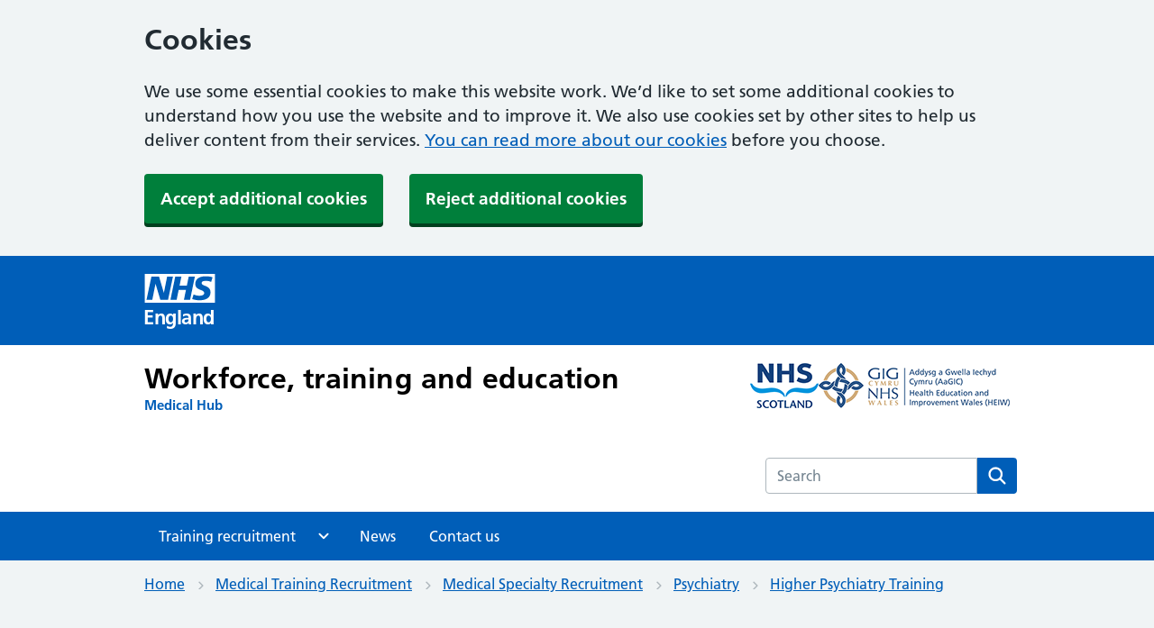

--- FILE ---
content_type: text/html;charset=UTF-8
request_url: https://medical.hee.nhs.uk/medical-training-recruitment/medical-specialty-training/psychiatry/higher-psychiatry-training/overview-of-higher-psychiatry-training
body_size: 6901
content:
<!doctype html>
<html lang="en">
  <head>
    <meta charset="utf-8"/>
    <title>Overview of Higher Psychiatry Training | Medical Hub</title>
    <meta http-equiv="X-UA-Compatible" content="IE=edge">
    <meta name="viewport" content="width=device-width, initial-scale=1, shrink-to-fit=no">

    <!-- Page meta data: START -->
<meta property="og:type" content="website"/>
<meta property="og:image" content="https://medical.hee.nhs.uk/static/assets/images/logos/nhse-logo.jpg"/>
<meta property="og:site_name" content="NHS England | Workforce, training and education | Medical Hub"/>
<link rel="canonical" href=""/>
<meta name="title" content="Overview of Higher Training | Workforce, training and education | NHS England"/>
<meta name="description" content="The different Higher Training programmes usually last between 36, 48 or 60 months (depending on your specialty). The programmes start at ST4 level and lead to Certificate of Training (CCT)."/>
<meta property="og:title" content="Overview of Higher Training | Workforce, training and education | NHS England"/>
<meta property="og:description" content="The different Higher Training programmes usually last between 36, 48 or 60 months (depending on your specialty). The programmes start at ST4 level and lead to Certificate of Training (CCT)."/>
<meta property="og:url" content="https://medical.hee.nhs.uk/medical-training-recruitment/medical-specialty-training/psychiatry/higher-psychiatry-training/overview-of-higher-psychiatry-training/overview-of-higher-training"/>
<link rel="canonical" href="https://medical.hee.nhs.uk/medical-training-recruitment/medical-specialty-training/psychiatry/higher-psychiatry-training/overview-of-higher-psychiatry-training/overview-of-higher-training"/>
    <!-- Page meta data: END -->

    <!-- Styles -->
    <link rel="stylesheet" href="/webfiles/1730988826251/css/nhsuk-7.0.0.min.css" type="text/css"/>
    <link rel="stylesheet" href="/webfiles/1730988826251/css/hee.min.css" type="text/css"/>
    <link rel="stylesheet" href="/webfiles/1730988826251/css/nhse-global-menu.min.css" type="text/css"/>

    <!-- Favicons -->
    <link rel="shortcut icon" href="/static/assets/favicons/favicon.ico" type="image/x-icon">
    <link rel="apple-touch-icon" href="/static/assets/favicons/apple-touch-icon-180x180.png">
    <link rel="mask-icon" href="/static/assets/favicons/favicon.svg" color="#005eb8">
    <link rel="icon" sizes="192x192" href="/static/assets/favicons/favicon-192x192.png">
    <meta name="msapplication-TileImage" content="/static/assets/favicons/mediumtile-144x144.png">
    <meta name="msapplication-TileColor" content="#005eb8">
    <meta name="msapplication-square70x70logo" content="/static/assets/favicons/smalltile-70x70.png">
    <meta name="msapplication-square150x150logo" content="/static/assets/favicons/mediumtile-150x150.png">
    <meta name="msapplication-wide310x150logo" content="/static/assets/favicons/widetile-310x150.png">
    <meta name="msapplication-square310x310logo" content="/static/assets/favicons/largetile-310x310.png">

<script>
//<![CDATA[

            window.dataLayer = window.dataLayer || [];
            window.dataLayer.push ({ "cookie_consent": "false" });
        
//]]>
</script>
<script>
//<![CDATA[
(function(w,d,s,l,i){w[l]=w[l]||[];w[l].push({'gtm.start':
                        new Date().getTime(),event:'gtm.js'});var f=d.getElementsByTagName(s)[0],
                    j=d.createElement(s),dl=l!='dataLayer'?'&l='+l:'';j.async=true;j.src=
                    'https://www.googletagmanager.com/gtm.js?id='+i+dl;f.parentNode.insertBefore(j,f);
                })(window,document,'script','dataLayer','GTM-PPP73WC');
        
//]]>
</script>
  </head>
  <body>


    <div class="nhsuk-cookie-banner">

            <div class="nhsuk-width-container">
                <h2 data-anchorlinksignore="true" id="cookies0">Cookies</h2>
<p>We use some essential cookies to make this website work. We’d like to set some additional cookies to understand how you use the website and to improve it. We also use cookies set by other sites to help us deliver content from their services. <a href="/cookies" title="Cookie Policy">You can read more about our cookies</a> before you choose.</p>                <ul>
                    <li><button class="nhsuk-button" data-module="nhsuk-button" id="nhsuk-cookie-banner__link_accept_analytics" tabindex="2">Accept additional cookies</button></li>
                    <li><button class="nhsuk-button" data-module="nhsuk-button" id="nhsuk-cookie-banner__link_decline_analytics" tabindex="3">Reject additional cookies</button></li>
                </ul>
            </div>
    </div>



    <a class="nhsuk-skip-link" href="#maincontent">Skip to main content</a>
    <script>document.body.className = ((document.body.className) ? document.body.className + ' js-enabled' : 'js-enabled');</script>

<noscript>
<iframe src="https://www.googletagmanager.com/ns.html?id=GTM-PPP73WC" width="0" style="display:none;visibility:hidden" height="0">
            </iframe>
</noscript>

<div data-container-width="small" data-theme="blue" class="nhse-global-menu" id="nhse-global-menu">
  <div class="nhse-global-menu__wrapper">
    <div class="nhsuk-width-container nhse-global-menu__container">
      <a aria-label="Visit NHS England website" class="nhse-global-menu__logo" href="https://england.nhs.uk" title="NHS England">
        <div class="nhse-global-menu__logo__img"></div>
        <span class="nhse-global-menu__logo__name">England</span>
      </a>
    </div>
  </div>
</div>




<header class="nhsuk-header nhsuk-header--organisation nhsuk-header--white" role="banner">

<div class="nhsuk-width-container nhsuk-header__container">
    <div class="nhsuk-header__multilogo">
        <span class="nhsuk-header__logo nhsuk-header__logo-home">
            <a class="nhsuk-header__link" href="https://www.hee.nhs.uk" aria-label="Workforce, training and education">
                <span class="nhsuk-organisation-name nhse-global-menu-descriptor">Workforce, training and education</span>
            </a>
            <a class="nhsuk-header__link" href="/" aria-label="Medical Hub">
                <span class="nhsuk-organisation-descriptor">Medical Hub</span>
            </a>
        </span>

        
    <div>
                <div>
                    


                </div>
                <div>
                    

        <div class="nhsuk-header__multilogo__container">


                <span class="nhsuk-header__logo">
                        <a class="nhsuk-header__link" href="https://www.nes.scot.nhs.uk/" aria-label="NHS Education for Scotland (opens in a new window)">
                            <img src="/static/assets/images/logos/nhs-scotland-logo.png" alt="Logo for NHS Education for Scotland">
                        </a>
                </span>


                <span class="nhsuk-header__logo">
                        <a class="nhsuk-header__link" href="https://heiw.nhs.wales/" aria-label="Health Education and Improvement Wales">
                            <img src="/static/assets/images/logos/heiw-logo.png" alt="Logo for Health Education and Improvement Wales">
                        </a>
                </span>
        </div>

                </div>
    </div>

    </div>

        <div class="nhsuk-header__content" id="content-header">
            <div class="nhsuk-header__menu">
                <button class="nhsuk-header__menu-toggle" id="toggle-menu" aria-controls="header-navigation" aria-expanded="false">Menu</button>
            </div>
            <div class="nhsuk-header__search">
                <button class="nhsuk-header__search-toggle" id="toggle-search" aria-controls="search" aria-label="Open search">
                    <svg class="nhsuk-icon nhsuk-icon__search" xmlns="http://www.w3.org/2000/svg" viewBox="0 0 24 24" aria-hidden="true" focusable="false" width="27" height="27">
                        <path d="M19.71 18.29l-4.11-4.1a7 7 0 1 0-1.41 1.41l4.1 4.11a1 1 0 0 0 1.42 0 1 1 0 0 0 0-1.42zM5 10a5 5 0 1 1 5 5 5 5 0 0 1-5-5z"></path>
                    </svg>
                    <span class="nhsuk-u-visually-hidden">Search</span>
                </button>
                <div class="nhsuk-header__search-wrap" id="wrap-search">
                    <form class="nhsuk-header__search-form" id="search" action="/search" method="get" role="search">
                        <label class="nhsuk-u-visually-hidden" for="search-field">Search the HEE website</label>
                        <div class="autocomplete-container">
                            <div class="autocomplete__wrapper">
                                <input class="nhsuk-search__input" id="search-field" name="q" type="search" placeholder="Search" autocomplete="off">
                            </div>
                        </div>
                        <button class="nhsuk-search__submit" type="submit">
                            <svg class="nhsuk-icon nhsuk-icon__search" xmlns="http://www.w3.org/2000/svg" viewBox="0 0 24 24" aria-hidden="true" focusable="false" width="27" height="27">
                                <path d="M19.71 18.29l-4.11-4.1a7 7 0 1 0-1.41 1.41l4.1 4.11a1 1 0 0 0 1.42 0 1 1 0 0 0 0-1.42zM5 10a5 5 0 1 1 5 5 5 5 0 0 1-5-5z"></path>
                            </svg>
                            <span class="nhsuk-u-visually-hidden">Search</span>
                        </button>
                        <button class="nhsuk-search__close" id="close-search">
                            <svg class="nhsuk-icon nhsuk-icon__close" xmlns="http://www.w3.org/2000/svg" viewBox="0 0 24 24" aria-hidden="true" focusable="false" width="27" height="27">
                                <path d="M13.41 12l5.3-5.29a1 1 0 1 0-1.42-1.42L12 10.59l-5.29-5.3a1 1 0 0 0-1.42 1.42l5.3 5.29-5.3 5.29a1 1 0 0 0 0 1.42 1 1 0 0 0 1.42 0l5.29-5.3 5.29 5.3a1 1 0 0 0 1.42 0 1 1 0 0 0 0-1.42z"></path>
                            </svg>
                            <span class="nhsuk-u-visually-hidden">Close search</span>
                        </button>
                    </form>
                </div>
            </div>
        </div>
</div>



    <nav class="nhsuk-header__navigation" id="header-navigation" role="navigation" aria-label="Primary navigation" aria-labelledby="label-navigation">
        <div class="nhsuk-width-container has-edit-button">
            <p class="nhsuk-header__navigation-title">
                <span id="label-navigation">Menu</span>
                <button class="nhsuk-header__navigation-close" id="close-menu">
                    <svg class="nhsuk-icon nhsuk-icon__close" xmlns="http://www.w3.org/2000/svg" viewBox="0 0 24 24" aria-hidden="true" focusable="false" width="27" height="27">
                        <path d="M13.41 12l5.3-5.29a1 1 0 1 0-1.42-1.42L12 10.59l-5.29-5.3a1 1 0 0 0-1.42 1.42l5.3 5.29-5.3 5.29a1 1 0 0 0 0 1.42 1 1 0 0 0 1.42 0l5.29-5.3 5.29 5.3a1 1 0 0 0 1.42 0 1 1 0 0 0 0-1.42z"></path>
                    </svg>
                    <span class="nhsuk-u-visually-hidden">Close menu</span>
                </button>
            </p>

                <ul class="nhsuk-header__navigation-list">

                            <li class="nhsuk-header__navigation-item nhsuk-subnav" aria-haspopup="true" aria-expanded="false">
                                <a class="nhsuk-header__navigation-link" href="javascript:void(0);">
                                    <div class="nhsuk-subnav__wrapper">
                                        <span class="nhsuk-header__link-text">Training recruitment</span>
                                        <svg class="nhsuk-icon nhsuk-icon__chevron-right" xmlns="http://www.w3.org/2000/svg" viewBox="0 0 24 24" aria-hidden="true" width="34" height="34">
                                            <path d="M15.5 12a1 1 0 0 1-.29.71l-5 5a1 1 0 0 1-1.42-1.42l4.3-4.29-4.3-4.29a1 1 0 0 1 1.42-1.42l5 5a1 1 0 0 1 .29.71z"></path>
                                        </svg>
                                    </div>
                                </a>

                                <ul class="nhsuk-subnav__list">
                                        <li class="nhsuk-subnav__list-item">
                                            <a class="nhsuk-subnav__list-link" href="/medical-training-recruitment">Training recruitment</a>
                                        </li>


                                        <li class="nhsuk-subnav__list-item">
                                            <a class="nhsuk-subnav__list-link " href="/medical-training-recruitment/medical-specialty-training">
                                                Specialty recruitment
                                            </a>
                                        </li>
                                </ul>
                            </li>

                            <li class="nhsuk-header__navigation-item">
                                <a class="nhsuk-header__navigation-link" href="/medical-training-recruitment/news">News</a>
                            </li>

                            <li class="nhsuk-header__navigation-item">
                                <a class="nhsuk-header__navigation-link" href="/medical-training-recruitment/contacts">Contact us</a>
                            </li>
                </ul>
        </div>
    </nav>
</header>





    <nav class="nhsuk-breadcrumb" aria-label="Breadcrumb">
        <div class="nhsuk-width-container">
            <ol class="nhsuk-breadcrumb__list">
                    <li class="nhsuk-breadcrumb__item">
                        <a class="nhsuk-breadcrumb__link" href="/">Home</a>
                    </li>
                    <li class="nhsuk-breadcrumb__item">
                        <a class="nhsuk-breadcrumb__link" href="/medical-training-recruitment">Medical Training Recruitment</a>
                    </li>
                    <li class="nhsuk-breadcrumb__item">
                        <a class="nhsuk-breadcrumb__link" href="/medical-training-recruitment/medical-specialty-training">Medical Specialty Recruitment</a>
                    </li>
                    <li class="nhsuk-breadcrumb__item">
                        <a class="nhsuk-breadcrumb__link" href="/medical-training-recruitment/medical-specialty-training/psychiatry">Psychiatry</a>
                    </li>
                    <li class="nhsuk-breadcrumb__item">
                        <a class="nhsuk-breadcrumb__link" href="/medical-training-recruitment/medical-specialty-training/psychiatry/higher-psychiatry-training">Higher Psychiatry Training</a>
                    </li>
            </ol>

            <p class="nhsuk-breadcrumb__back">
                <a class="nhsuk-breadcrumb__backlink" href="/medical-training-recruitment/medical-specialty-training/psychiatry/higher-psychiatry-training">
                    <span class="nhsuk-u-visually-hidden">Back to &nbsp;</span>Higher Psychiatry Training
                </a>
            </p>
        </div>
    </nav>






    <div>
                <div>
                    

















    <main class="page page--rightbar" id="maincontent" role="main">
        <div class="page__header">

            <div class="nhsuk-width-container">
                    <h1>Overview of Higher Training</h1>

                <span class="nhsuk-caption-xl">Higher Training in Psychiatry</span>
            </div>
        </div>
        <div class="page__layout nhsuk-width-container">
            <div class="page__main">
                <div class="page__content">

                        <nav class="nhsuk-contents-list" role="navigation" aria-label="Pages in this guide">
                            <h2>Contents</h2>
                            <ol class="nhsuk-contents-list__list">
                                        <li class="nhsuk-contents-list__item" aria-current="page">
                                            <span class="nhsuk-contents-list__current">Overview of Higher Training</span>
                                        </li>
                                        <li class="nhsuk-contents-list__item">
                                            <a class="nhsuk-contents-list__link"
                                            href="overview-of-higher-psychiatry-training/applying-for-higher-training">Applying for Higher Training</a>
                                        </li>
                                        <li class="nhsuk-contents-list__item">
                                            <a class="nhsuk-contents-list__link"
                                            href="overview-of-higher-psychiatry-training/recruitment-timelines">Recruitment timelines</a>
                                        </li>
                                        <li class="nhsuk-contents-list__item">
                                            <a class="nhsuk-contents-list__link"
                                            href="overview-of-higher-psychiatry-training/self-assessment">Self-assessment</a>
                                        </li>
                                        <li class="nhsuk-contents-list__item">
                                            <a class="nhsuk-contents-list__link"
                                            href="overview-of-higher-psychiatry-training/interviews">Interviews</a>
                                        </li>
                                        <li class="nhsuk-contents-list__item">
                                            <a class="nhsuk-contents-list__link"
                                            href="overview-of-higher-psychiatry-training/applying-in-oriel">Applying in Oriel</a>
                                        </li>
                                        <li class="nhsuk-contents-list__item">
                                            <a class="nhsuk-contents-list__link"
                                            href="overview-of-higher-psychiatry-training/posts">Posts</a>
                                        </li>
                            </ol>
                        </nav>
                            <p class="nhsuk-lede-text">The different Higher Training programmes usually last between 36, 48 or 60 months (depending on your specialty). The programmes start at ST4 level and lead to Certificate of Training (CCT).</p>


        <div class="hee-appliesto">
            <p>
                    Applies to:
                    <span>England, Scotland and Wales.</span>

                    See guidance for <a href="https://www.nimdta.gov.uk">Northern Ireland</a>.
            </p>
        </div>
            <div class="nhsuk-warning-callout">
                <h3 class="nhsuk-warning-callout__label" data-anchorlinksignore="true">
                <span role="text">
                <span class="nhsuk-u-visually-hidden">Important: </span>
                Accuracy
                </span>
                </h3>
<p>Every effort has been made to ensure the accuracy of the information contained on this page. The information presented is accurate at the time of publication.</p>            </div>
<p>These pages should be your first 'port of call' for specific information relating to the Higher Training programme in Psychiatry within England, Scotland and Wales. They should be read in conjunction with the&nbsp;<a href="/medical-training-recruitment/medical-specialty-training">Medical Specialty Recruitment pages</a>&nbsp;which contain more generic recruitment and application guidance.</p>

<p>Northern Ireland operates its own recruitment process for Psychiatry. If you are interested in applying to posts in Northern Ireland, you will need to apply seperately on the&nbsp;<a href="https://www.nimdta.gov.uk/">Northern Ireland Medical and Dental Training Agency website</a>.</p>

<h2>Psychiatry</h2>

<p>The Higher Training programme in Psychiatry is comprised of a minimum of 36 months of advanced training. This may be in one of the 6 General Medical Council (GMC) approved single specialties or in one of the 8 approved dual programmes.</p>

<p>You must complete an entire programme of training, core and higher, to obtain a Certificate of Training (CCT) and&nbsp;pass all sections of the MRCPsych examination.</p>

<p>The specialties in Psychiatry are:</p>

<ul>
 <li>General Psychiatry</li>
 <li>Old Age Psychiatry</li>
 <li>Forensic Psychiatry</li>
 <li>Child and Adolescent Psychiatry</li>
 <li>Psychiatry of Learning Disability</li>
 <li>Medical Psychotherapy</li>
</ul>

<p>To successfully complete the training programme, you must achieve all competencies as set out in the relevant advanced curriculum and achieve an Annual Review of Competence Progession (ARCP) Outcome 6.&nbsp;</p>            <div class="nhsuk-expander-group">           	 	           	
                   <details class="nhsuk-details nhsuk-expander">
           	 			<summary class="nhsuk-details__summary">
           	 				<span class="nhsuk-details__summary-text">
           	 					General Adult Psychiatry
           	 				</span>
           	 			</summary> 
           	 			<div class="nhsuk-details__text">
<p>The Higher Training programme in General Adult Psychiatry consists of the equivalent of 3 years full-time clinical experience. This is comprised of 2 years in a General Psychiatry post and 1 year spent in an approved GMC sub-specialty of General Psychiatry.</p>

<p>Placements include supervised in-patient and out-patient management with both new patients and follow-up cases. You will also gain supervised experience of emergencies and ‘on call’ duties.</p>

<p>Placements take place in hospital and/or community settings. They are also often delivered in functional services specialising in a specific area of work including crisis, home treatment, early interventions, assertive interventions or recovery models.&nbsp;</p>
                        </div>
           	 		 </details>	
                   <details class="nhsuk-details nhsuk-expander">
           	 			<summary class="nhsuk-details__summary">
           	 				<span class="nhsuk-details__summary-text">
           	 					Old Age Psychiatry
           	 				</span>
           	 			</summary> 
           	 			<div class="nhsuk-details__text">
<p>The Higher Training programme in Old Age Psychiatry consists of the equivalent of 3 years full-time clinical experience. This is comprised of two 12 month placements in different Old Age Psychiatry settings. A third 12 month placement may be spent in an approved GMC liasion sub-specialty of Old Age Psychiatry.</p>

<p>You will gain experience working with older adults in a variety of in-patient and community settings including:</p>

<ul>
 <li>in-patient wards</li>
 <li>assessment wards</li>
 <li>continuing care wards</li>
 <li>joint psychiatric and geriatic wards</li>
 <li>day hospitals</li>
 <li>sheltered housing</li>
 <li>residential care</li>
 <li>home assessment and treatment</li>
 <li>out-patients</li>
</ul>
                        </div>
           	 		 </details>	
                   <details class="nhsuk-details nhsuk-expander">
           	 			<summary class="nhsuk-details__summary">
           	 				<span class="nhsuk-details__summary-text">
           	 					Psychiatry of Learning Disability
           	 				</span>
           	 			</summary> 
           	 			<div class="nhsuk-details__text">
<p>The Higher Training programme in Psychiatry of Learning Disability&nbsp;consists of the equivalent of 3 years full-time clinical experience.</p>

<p>During the placement, you will gain experience working in a variety of experience working with patients in different settings including:</p>

<ul>
 <li>acute treatment of in-patients</li>
 <li>managing the treatment of People with Learning Disabilities (PWLD) and their mental health and behavioural problems</li>
 <li>working in the community as part of multidisciplinary teams</li>
 <li>working with patients and their carers' in out-patient community settings</li>
</ul>

<p>You could also spend one year within a designated Psychiatry of Learning Disability service targeted at children.</p>

<p>Your third year could comprise of further community-based expereince with an emphasis on a sub-specialty of interest.</p>
                        </div>
           	 		 </details>	
                   <details class="nhsuk-details nhsuk-expander">
           	 			<summary class="nhsuk-details__summary">
           	 				<span class="nhsuk-details__summary-text">
           	 					Child and Adolescent Psychiatry
           	 				</span>
           	 			</summary> 
           	 			<div class="nhsuk-details__text">
<p>The Higher Training programme in Child and Adolescent Psychiatry consists of the equivalent of 3 years full-time clinical experience.</p>
                        </div>
           	 		 </details>	
                   <details class="nhsuk-details nhsuk-expander">
           	 			<summary class="nhsuk-details__summary">
           	 				<span class="nhsuk-details__summary-text">
           	 					Forensic Psychiatry
           	 				</span>
           	 			</summary> 
           	 			<div class="nhsuk-details__text">
<p>The Higher Training programme in Forensic Psychiatry consists of the equivalent of 3 years full-time clinical experience.</p>
                        </div>
           	 		 </details>	
                   <details class="nhsuk-details nhsuk-expander">
           	 			<summary class="nhsuk-details__summary">
           	 				<span class="nhsuk-details__summary-text">
           	 					Medical Psychotherapy
           	 				</span>
           	 			</summary> 
           	 			<div class="nhsuk-details__text">
<p>The Higher Training programme in Medical Psychotherapy consists of the equivalent of 3 years full-time clinical experience.</p>
                        </div>
           	 		 </details>	
            </div>        
<h2>Dual training</h2>

<p>You are also able to apply for entry into dual training programmes after completing Core Training. Application to the GMC for a CCT will only take place once both of the programmes are successfully completed.</p>

<p>The approved GMC training combinations are:</p>

<ul>
 <li>General Adult Psychiatry and Old Age Psychiatry</li>
 <li>General Adult Psychiatry and Forensic Psychiatry</li>
 <li>General Adult Psychiatry and Medical Psychotherapy</li>
 <li>Forensic&nbsp;Psychiatry and Medical Psychotherapy</li>
 <li>Forensic&nbsp;Psychiatry and Child and Adolescent Psychiatry</li>
 <li>Forensic Psychiatry and Psychiatry of Learning Disability</li>
 <li>Child and Adolescent Psychiatry and Medical Psychotherapy</li>
 <li>Psychiatry of Learning Disability&nbsp;Child and Adolescent Psychiatry&nbsp;</li>
</ul>        <div class="nhsuk-u-reading-width">
            <h2>Related information</h2>
        </div>
        <ul class="nhsuk-grid-row nhsuk-card-group">

                <li class="nhsuk-grid-column-one-half nhsuk-card-group__item">
                    <div class="nhsuk-card nhsuk-card--clickable">
                        <div class="nhsuk-card__content">
                                <h3 class="nhsuk-card__heading nhsuk-heading-m">
            <a class="nhsuk-card__link" href="/medical-training-recruitment/medical-specialty-training/psychiatry/higher-psychiatry-training/overview-of-higher-psychiatry-training/recruitment-timelines">                                        Recruitment timelines
</a>
                                </h3>
                            <p class="nhsuk-card__description">The key Higher Training recruitment dates</p>
                        </div>
                    </div>
                </li>
        </ul>
            <div class="hee-review-date">
                <p class="nhsuk-body-s nhsuk-u-secondary-text-color">
    Page last reviewed: 5 November 2025
                            <br/>
    Next review due: 5 November 2027
                </p>
            </div>
                    <nav class="nhsuk-pagination nhsuk-u-margin-top-0" role="navigation" aria-label="Pagination">
                        <ul class="nhsuk-list nhsuk-pagination__list">

                                <li class="nhsuk-pagination-item--next">
                                    <a class="nhsuk-pagination__link nhsuk-pagination__link--next"
                                    href="overview-of-higher-psychiatry-training/applying-for-higher-training">
                                        <span class="nhsuk-pagination__title">Next</span>
                                        <span class="nhsuk-u-visually-hidden">:</span>
                                        <span class="nhsuk-pagination__page">Applying for Higher Training</span>
                                        <svg class="nhsuk-icon nhsuk-icon__arrow-right" xmlns="http://www.w3.org/2000/svg" viewBox="0 0 24 24" aria-hidden="true" width="34" height="34">
                                            <path d="M19.6 11.66l-2.73-3A.51.51 0 0 0 16 9v2H5a1 1 0 0 0 0 2h11v2a.5.5 0 0 0 .32.46.39.39 0 0 0 .18 0 .52.52 0 0 0 .37-.16l2.73-3a.5.5 0 0 0 0-.64z"></path>
                                        </svg>
                                    </a>
                                </li>
                        </ul>
                    </nav>
                </div>
            </div>
                <aside class="page__rightbar">
            <div class="nhsuk-card">
                <div class="nhsuk-card__content">
                    <h3 class="nhsuk-card__heading">
                        Apply on Oriel
                    </h3>
                    <p class="nhsuk-card__description"></p>
                    <a class="nhsuk-button" href="https://www.oriel.nhs.uk/Web" draggable="false" role="button" data-module="nhsuk-button" >
                        Visit Oriel
                    </a>
                </div>
            </div>
        <div class="nhsuk-contact nhsuk-contact__card">
    <div class="nhsuk-contact__content">
        <h3 data-anchorlinksignore="true" class="nhsuk-contact__name" aria-label="Name">National Psychiatry Recruitment Office - Higher Training</h3>
            <p aria-label="Organisation" >
                NHS England - North West Local Office
            </p>

        <hr class="nhsuk-section-break nhsuk-section-break--m nhsuk-section-break--visible">

        <div class="nhsuk-contact__secondary-info">

                <p aria-label="Email">
                    <a href="/cdn-cgi/l/email-protection#d3b6bdb4bfb2bdb7fda3a0aab0bbbab2a7a1aaa1b6b0a1a6baa7beb6bda7fdbda493bdbba0fdbdb6a7" title="Opens email"><span class="__cf_email__" data-cfemail="b7d2d9d0dbd6d9d399c7c4ced4dfded6c3c5cec5d2d4c5c2dec3dad2d9c399d9c0f7d9dfc499d9d2c3">[email&#160;protected]</span></a>
                </p>



        </div>
    </div>
        </div>
        <div class="nhsuk-card">
            <div class="nhsuk-card__content">
                <h3 class="nhsuk-card__heading">Resources</h3>

                <ul class="nhsuk-related-links-card__list">

                        <li>
                            <a class="nhsuk-related-links-card__link" href="https://www.rcpsych.ac.uk/training/exams" >
                                Royal College of Psychiatrists: Exams
                            </a>
                        </li>

                        <li>
                            <a class="nhsuk-related-links-card__link" href="https://www.rcpsych.ac.uk/training/curricula-and-guidance/dual-training" >
                                Royal College of Psychiatrists: Dual training
                            </a>
                        </li>

                        <li>
                            <a class="nhsuk-related-links-card__link" href="https://www.rcpsych.ac.uk/training/curricula-and-guidance/curricula-implementation/curricula-documents-and-resources" >
                                Royal College of Psychiatrists: GMC approved curricula
                            </a>
                        </li>

                        <li>
                            <a class="nhsuk-related-links-card__link" href="https://www.copmed.org.uk/publications/gold-guide/gold-guide-10th-edition" >
                                COPMED: Gold Guide
                            </a>
                        </li>
                </ul>
            </div>
        </div>
                </aside>
        </div>

    </main>

                </div>
                <div>
                    
















                </div>
    </div>

    <footer>
        <div class="nhsuk-footer has-edit-button">
            <div class="nhsuk-width-container">
                    <ul class="nhsuk-footer__list nhsuk-footer__list--three-columns">
                                <li class="nhsuk-footer__list-item">
                                    <a class="nhsuk-footer__list-item-link" href="/cookies">Cookies</a>
                                </li>
                                <li class="nhsuk-footer__list-item">
                                    <a class="nhsuk-footer__list-item-link" href="/accessibility-statement">Accessibility statement</a>
                                </li>
                                <li class="nhsuk-footer__list-item">
                                    <a class="nhsuk-footer__list-item-link" href="https://www.england.nhs.uk/contact-us/foi/">Freedom of information</a>
                                </li>
                                <li class="nhsuk-footer__list-item">
                                    <a class="nhsuk-footer__list-item-link" href="https://www.england.nhs.uk/privacy-policy/">Privacy notice</a>
                                </li>
                                <li class="nhsuk-footer__list-item">
                                    <a class="nhsuk-footer__list-item-link" href="https://www.england.nhs.uk/terms-and-conditions-2/">Terms and conditions</a>
                                </li>
                                <li class="nhsuk-footer__list-item">
                                    <a class="nhsuk-footer__list-item-link" href="/medical-training-recruitment/medical-specialty-training/contacts">Contact us</a>
                                </li>
                    </ul>
                <p class="nhsuk-footer__copyright">© Crown copyright</p></div>
        </div>
    </footer>

    <!-- Scripts -->
    <script data-cfasync="false" src="/cdn-cgi/scripts/5c5dd728/cloudflare-static/email-decode.min.js"></script><script src="/webfiles/1730988826251/js/nhsuk-7.0.0.min.js" defer></script>
    <script src="/webfiles/1730988826251/js/hee.min.js" defer></script>
  </body>
</html>


--- FILE ---
content_type: application/javascript;charset=UTF-8
request_url: https://medical.hee.nhs.uk/webfiles/1730988826251/js/nhsuk-7.0.0.min.js
body_size: 4280
content:
(()=>{var n={405:()=>{NodeList.prototype.forEach||(NodeList.prototype.forEach=Array.prototype.forEach),Array.prototype.includes||Object.defineProperty(Array.prototype,"includes",{enumerable:!1,value:function(t){return 0<this.filter(function(e){return e===t}).length}}),Element.prototype.matches||(Element.prototype.matches=Element.prototype.msMatchesSelector||Element.prototype.webkitMatchesSelector),Element.prototype.closest||(Element.prototype.closest=function(e){var t=this;do{if(Element.prototype.matches.call(t,e))return t}while(null!==(t=t.parentElement||t.parentNode)&&1===t.nodeType);return null}),"function"!=typeof window.CustomEvent&&(window.CustomEvent=function(e,t){t=t||{bubbles:!1,cancelable:!1,detail:null};var n=document.createEvent("CustomEvent");return n.initCustomEvent(e,t.bubbles,t.cancelable,t.detail),n})}},i={};function h(e){var t=i[e];return void 0!==t||(t=i[e]={exports:{}},n[e](t,t.exports,h)),t.exports}(()=>{"use strict";function n(e){return(n="function"==typeof Symbol&&"symbol"==typeof Symbol.iterator?function(e){return typeof e}:function(e){return e&&"function"==typeof Symbol&&e.constructor===Symbol&&e!==Symbol.prototype?"symbol":typeof e})(e)}function r(e,t,n){(t=s(t))in e?Object.defineProperty(e,t,{value:n,enumerable:!0,configurable:!0,writable:!0}):e[t]=n}function s(e){e=function(e){if("object"!==n(e)||null===e)return e;var t=e[Symbol.toPrimitive];if(void 0===t)return String(e);t=t.call(e,"string");if("object"!==n(t))return t;throw new TypeError("@@toPrimitive must return a primitive value.")}(e);return"symbol"===n(e)?e:String(e)}var f=function(){function t(e){if(!(this instanceof t))throw new TypeError("Cannot call a class as a function");r(this,"KEY_SPACE",32),r(this,"DEBOUNCE_TIMEOUT_IN_SECONDS",1),this.$module=e,this.debounceFormSubmitTimer=null}for(var e=t,n=e.prototype,i=[{key:"handleKeyDown",value:function(e){var t=e.target;"button"===t.getAttribute("role")&&e.keyCode===this.KEY_SPACE&&(e.preventDefault(),t.click())}},{key:"debounce",value:function(e){var t=this;if("true"===e.target.getAttribute("data-prevent-double-click"))return this.debounceFormSubmitTimer?(e.preventDefault(),!1):void(this.debounceFormSubmitTimer=setTimeout(function(){t.debounceFormSubmitTimer=null},1e3*this.DEBOUNCE_TIMEOUT_IN_SECONDS))}},{key:"init",value:function(){this.$module.addEventListener("keydown",this.handleKeyDown.bind(this)),this.$module.addEventListener("click",this.debounce.bind(this))}}],a=0;a<i.length;a++){var o=i[a];o.enumerable=o.enumerable||!1,o.configurable=!0,"value"in o&&(o.writable=!0),Object.defineProperty(n,s(o.key),o)}return Object.defineProperty(e,"prototype",{writable:!1}),t}();function o(e){return(o="function"==typeof Symbol&&"symbol"==typeof Symbol.iterator?function(e){return typeof e}:function(e){return e&&"function"==typeof Symbol&&e.constructor===Symbol&&e!==Symbol.prototype?"symbol":typeof e})(e)}function e(e,t){for(var n,i=0;i<t.length;i++){var a=t[i];a.enumerable=a.enumerable||!1,a.configurable=!0,"value"in a&&(a.writable=!0),Object.defineProperty(e,(n=function(e){if("object"!==o(e)||null===e)return e;var t=e[Symbol.toPrimitive];if(void 0===t)return String(e);t=t.call(e,"string");if("object"!==o(t))return t;throw new TypeError("@@toPrimitive must return a primitive value.")}(a.key),"symbol"===o(n)?n:String(n)),a)}}c=[{key:"getDataset",value:function(e){var t={},n=e.attributes;if(n)for(var i=0;i<n.length;i++){var a=n[i],o=a.name.match(/^data-(.+)/);o&&(t[o[1]]=a.value)}return t}}],e((i=a).prototype,[{key:"init",value:function(){var e,t,n,i;this.$textarea&&(e=this.$module,t=this.$textarea,n=document.getElementById("".concat(t.id,"-info")),t.insertAdjacentElement("afterend",n),(i=document.createElement("div")).className="nhsuk-character-count__sr-status nhsuk-u-visually-hidden",i.setAttribute("aria-live","polite"),this.$screenReaderCountMessage=i,n.insertAdjacentElement("afterend",i),(i=document.createElement("div")).className=n.className,i.classList.add("nhsuk-character-count__status"),i.setAttribute("aria-hidden","true"),this.$visibleCountMessage=i,n.insertAdjacentElement("afterend",i),n.classList.add("nhsuk-u-visually-hidden"),this.options=a.getDataset(e),i=this.defaults.characterCountAttribute,this.options.maxwords&&(i=this.defaults.wordCountAttribute),this.maxLength=e.getAttribute(i),this.maxLength)&&(t.removeAttribute("maxlength"),this.bindChangeEvents(),"onpageshow"in window?window.addEventListener("pageshow",this.updateCountMessage.bind(this)):window.addEventListener("DOMContentLoaded",this.updateCountMessage.bind(this)),this.updateCountMessage())}},{key:"count",value:function(e){return(this.options.maxwords?e.match(/\S+/g)||[]:e).length}},{key:"bindChangeEvents",value:function(){var e=this.$textarea;e.addEventListener("keyup",this.handleKeyUp.bind(this)),e.addEventListener("focus",this.handleFocus.bind(this)),e.addEventListener("blur",this.handleBlur.bind(this))}},{key:"checkIfValueChanged",value:function(){this.$textarea.oldValue||(this.$textarea.oldValue=""),this.$textarea.value!==this.$textarea.oldValue&&(this.$textarea.oldValue=this.$textarea.value,this.updateCountMessage())}},{key:"updateCountMessage",value:function(){this.updateVisibleCountMessage(),this.updateScreenReaderCountMessage()}},{key:"updateVisibleCountMessage",value:function(){var e=this.$textarea,t=this.$visibleCountMessage,n=this.maxLength-this.count(e.value);this.isOverThreshold()?t.classList.remove("nhsuk-character-count__message--disabled"):t.classList.add("nhsuk-character-count__message--disabled"),n<0?(e.classList.add("nhsuk-textarea--error"),t.classList.remove("nhsuk-hint"),t.classList.add("nhsuk-error-message")):(e.classList.remove("nhsuk-textarea--error"),t.classList.remove("nhsuk-error-message"),t.classList.add("nhsuk-hint")),t.innerHTML=this.formattedUpdateMessage()}},{key:"updateScreenReaderCountMessage",value:function(){var e=this.$screenReaderCountMessage;this.isOverThreshold()?e.removeAttribute("aria-hidden"):e.setAttribute("aria-hidden",!0),e.innerHTML=this.formattedUpdateMessage()}},{key:"formattedUpdateMessage",value:function(){var e=this.$textarea,t=this.options,e=this.maxLength-this.count(e.value),n="character";return t.maxwords&&(n="word"),n+=-1==e||1==e?"":"s",t=e<0?"too many":"remaining",e=Math.abs(e),"You have ".concat(e," ").concat(n," ").concat(t)}},{key:"isOverThreshold",value:function(){var e=this.$textarea,t=this.options,e=this.count(e.value);return this.maxLength*(t.threshold||0)/100<=e}},{key:"handleKeyUp",value:function(){this.updateVisibleCountMessage(),this.lastInputTimestamp=Date.now()}},{key:"handleFocus",value:function(){var e=this;this.valueChecker=setInterval(function(){(!e.lastInputTimestamp||Date.now()-500>=e.lastInputTimestamp)&&e.checkIfValueChanged()},1e3)}},{key:"handleBlur",value:function(){clearInterval(this.valueChecker)}}]),e(i,c),Object.defineProperty(i,"prototype",{writable:!1});var v=a;function a(e){if(!(this instanceof a))throw new TypeError("Cannot call a class as a function");this.$module=e,this.$textarea=e.querySelector(".nhsuk-js-character-count"),this.$visibleCountMessage=null,this.$screenReaderCountMessage=null,this.lastInputTimestamp=null}v.prototype.defaults={characterCountAttribute:"data-maxlength",wordCountAttribute:"data-maxwords"};function m(e,t){var n;e&&t&&(n="true"===e.getAttribute(t)?"false":"true",e.setAttribute(t,n))}function y(e,t){var n;e&&t&&(n=e.getAttribute("aria-controls"))&&(n=document.getElementById(n))&&(e.checked?(n.classList.remove(t),e.setAttribute("aria-expanded",!0)):(n.classList.add(t),e.setAttribute("aria-expanded",!1)))}function p(e){e.form.querySelectorAll('input[type="checkbox"]').forEach(function(e){return y(e,"nhsuk-checkboxes__conditional--hidden")})}function g(e){!function(e){if("A"===e.tagName&&!1!==e.href){var t,e=document.querySelector(e.hash);if(e)return(t=function(e){var t=e.closest("fieldset");if(t){t=t.getElementsByTagName("legend");if(t.length){t=t[0];if("checkbox"===e.type||"radio"===e.type)return t;var n=t.getBoundingClientRect().top,i=e.getBoundingClientRect();if(i.height&&window.innerHeight&&i.top+i.height-n<window.innerHeight/2)return t}}return document.querySelector("label[for='".concat(e.getAttribute("id"),"']"))||e.closest("label")}(e))&&(t.scrollIntoView(),e.focus({preventScroll:!0}),1)}}(e.target)||e.preventDefault()}function u(e){return(u="function"==typeof Symbol&&"symbol"==typeof Symbol.iterator?function(e){return typeof e}:function(e){return e&&"function"==typeof Symbol&&e.constructor===Symbol&&e!==Symbol.prototype?"symbol":typeof e})(e)}function t(e,t){for(var n,i=0;i<t.length;i++){var a=t[i];a.enumerable=a.enumerable||!1,a.configurable=!0,"value"in a&&(a.writable=!0),Object.defineProperty(e,(n=function(e){if("object"!==u(e)||null===e)return e;var t=e[Symbol.toPrimitive];if(void 0===t)return String(e);t=t.call(e,"string");if("object"!==u(t))return t;throw new TypeError("@@toPrimitive must return a primitive value.")}(a.key),"symbol"===u(n)?n:String(n)),a)}}c=[{key:"getHref",value:function(e){e=e.getAttribute("href");return e.slice(e.indexOf("#"),e.length)}}],t((i=l).prototype,[{key:"init",value:function(){"function"==typeof window.matchMedia&&this.responsive?this.setupResponsiveChecks():this.setup()}},{key:"setupResponsiveChecks",value:function(){this.mql=window.matchMedia("(min-width: 641px)"),this.mql.addEventListener("change",this.checkMode.bind(this)),this.checkMode()}},{key:"checkMode",value:function(){this.mql.matches?this.setup():this.teardown()}},{key:"setup",value:function(){var t=this,e=this.$module,n=this.$tabs,i=e.querySelector(".".concat(this.namespace,"__list")),a=e.querySelectorAll(".".concat(this.namespace,"__list-item"));n&&i&&a&&(i.setAttribute("role","tablist"),a.forEach(function(e){e.setAttribute("role","presentation")}),n.forEach(function(e){t.setAttributes(e),e.boundTabClick=t.onTabClick.bind(t),e.boundTabKeydown=t.onTabKeydown.bind(t),e.addEventListener("click",e.boundTabClick,!0),e.addEventListener("keydown",e.boundTabKeydown,!0),t.hideTab(e)}),i=this.getTab(window.location.hash)||this.$tabs[0],this.showTab(i),this.historyEnabled)&&(e.boundOnHashChange=this.onHashChange.bind(this),window.addEventListener("hashchange",e.boundOnHashChange,!0))}},{key:"teardown",value:function(){var t=this,e=this.$module,n=this.$tabs,i=e.querySelector(".".concat(this.namespace,"__list")),a=e.querySelectorAll(".".concat(this.namespace,"__list-item"));n&&i&&a&&(i.removeAttribute("role"),a.forEach(function(e){e.removeAttribute("role","presentation")}),n.forEach(function(e){e.removeEventListener("click",e.boundTabClick,!0),e.removeEventListener("keydown",e.boundTabKeydown,!0),t.unsetAttributes(e)}),this.historyEnabled)&&window.removeEventListener("hashchange",e.boundOnHashChange,!0)}},{key:"onHashChange",value:function(){var e,t=window.location.hash,t=this.getTab(t);t&&(this.changingHash?this.changingHash=!1:(e=this.getCurrentTab(),this.hideTab(e),this.showTab(t),t.focus()))}},{key:"hideTab",value:function(e){this.unhighlightTab(e),this.hidePanel(e)}},{key:"showTab",value:function(e){this.highlightTab(e),this.showPanel(e)}},{key:"getTab",value:function(e){return this.$module.querySelector(".".concat(this.namespace,'__tab[href="').concat(e,'"]'))}},{key:"setAttributes",value:function(e){var t=l.getHref(e).slice(1),t=(e.setAttribute("id","tab_".concat(t)),e.setAttribute("role","tab"),e.setAttribute("aria-controls",t),e.setAttribute("aria-selected","false"),e.setAttribute("tabindex","-1"),this.getPanel(e));t.setAttribute("role","tabpanel"),t.setAttribute("aria-labelledby",e.id),t.classList.add(this.jsHiddenClass)}},{key:"unsetAttributes",value:function(e){e.removeAttribute("id"),e.removeAttribute("role"),e.removeAttribute("aria-controls"),e.removeAttribute("aria-selected"),e.removeAttribute("tabindex");e=this.getPanel(e);e.removeAttribute("role"),e.removeAttribute("aria-labelledby"),e.removeAttribute("tabindex"),e.classList.remove(this.jsHiddenClass)}},{key:"onTabClick",value:function(e){e.target.classList.contains("".concat(this.namespace,"__tab"))||(e.stopPropagation(),e.preventDefault()),e.preventDefault();var e=e.target,t=this.getCurrentTab();this.hideTab(t),this.showTab(e),this.createHistoryEntry(e)}},{key:"createHistoryEntry",value:function(e){var t,n;this.historyEnabled&&(n=(t=this.getPanel(e)).id,t.id="",this.changingHash=!0,window.location.hash=l.getHref(e).slice(1),t.id=n)}},{key:"onTabKeydown",value:function(e){switch(e.keyCode){case this.keys.left:case this.keys.up:this.activatePreviousTab(),e.preventDefault();break;case this.keys.right:case this.keys.down:this.activateNextTab(),e.preventDefault()}}},{key:"activateNextTab",value:function(){var e,t=this.getCurrentTab(),n=t.parentNode.nextElementSibling;(e=n?n.querySelector(".".concat(this.namespace,"__tab")):e)&&(this.hideTab(t),this.showTab(e),e.focus(),this.createHistoryEntry(e))}},{key:"activatePreviousTab",value:function(){var e,t=this.getCurrentTab(),n=t.parentNode.previousElementSibling;(e=n?n.querySelector(".".concat(this.namespace,"__tab")):e)&&(this.hideTab(t),this.showTab(e),e.focus(),this.createHistoryEntry(e))}},{key:"getPanel",value:function(e){return this.$module.querySelector(l.getHref(e))}},{key:"showPanel",value:function(e){e=this.getPanel(e);e.classList.remove(this.jsHiddenClass),e.dispatchEvent(this.showEvent)}},{key:"hidePanel",value:function(e){e=this.getPanel(e);e.classList.add(this.jsHiddenClass),e.dispatchEvent(this.hideEvent)}},{key:"unhighlightTab",value:function(e){e.setAttribute("aria-selected","false"),e.parentNode.classList.remove("".concat(this.namespace,"__list-item--selected")),e.setAttribute("tabindex","-1")}},{key:"highlightTab",value:function(e){e.setAttribute("aria-selected","true"),e.parentNode.classList.add("".concat(this.namespace,"__list-item--selected")),e.setAttribute("tabindex","0")}},{key:"getCurrentTab",value:function(){return this.$module.querySelector(".".concat(this.namespace,"__list-item--selected .").concat(this.namespace,"__tab"))}}]),t(i,c),Object.defineProperty(i,"prototype",{writable:!1});var i,c,k=l;function l(e,t,n,i){if(!(this instanceof l))throw new TypeError("Cannot call a class as a function");this.$module=e,this.namespace=t,this.responsive=n,this.historyEnabled=i,this.$tabs=e.querySelectorAll(".".concat(this.namespace,"__tab")),this.keys={down:40,left:37,right:39,up:38},this.jsHiddenClass="".concat(this.namespace,"__panel--hidden"),this.showEvent=new CustomEvent("tab.show"),this.hideEvent=new CustomEvent("tab.hide")}h(405),document.addEventListener("DOMContentLoaded",function(){var t,n,i,a,e,o,r,s,u,c,l;function h(){e.forEach(function(e){return y(e,"nhsuk-radios__conditional--hidden")})}function d(e){e.preventDefault(),m(o,"aria-expanded"),o.classList.toggle("is-active"),s.classList.toggle("js-show"),u.classList.toggle("js-show")}function b(e){var t,n;y(e.target,"nhsuk-checkboxes__conditional--hidden"),e.target.checked&&(e.target.hasAttribute("data-checkbox-exclusive")?((t=e.target).form.querySelectorAll('input[type="checkbox"][data-checkbox-exclusive-group="'.concat(t.getAttribute("data-checkbox-exclusive-group"),'"]')).forEach(function(e){t.form===e.form&&e!==t&&(e.checked=!1)}),p(t)):((n=e.target).form.querySelectorAll('input[type="checkbox"][data-checkbox-exclusive][data-checkbox-exclusive-group="'.concat(n.getAttribute("data-checkbox-exclusive-group"),'"]')).forEach(function(e){n.form===e.form&&(e.checked=!1)}),p(n)))}document.querySelectorAll('[data-module="nhsuk-character-count"]').forEach(function(e){new v(e).init()}),document.querySelectorAll('[data-module="nhsuk-button"]').forEach(function(e){new f(e).init()}),l=document.querySelectorAll(".nhsuk-checkboxes .nhsuk-checkboxes__input"),"onpageshow"in window?window.addEventListener("pageshow",function(){return l.forEach(p)}):window.addEventListener("DOMContentLoaded",function(){return l.forEach(p)}),l.forEach(p),l.forEach(function(e){e.addEventListener("change",b)}),"boolean"!=typeof document.createElement("details").open&&(c=document.querySelectorAll("details")).length&&c.forEach(function(e,t){var n,i,a;e.hasAttribute("nhsuk-polyfilled")||(t=t,(n=e).setAttribute("nhsuk-polyfilled","true"),n.id||n.setAttribute("id","nhsuk-details".concat(t)),(i=document.querySelector("#".concat(n.id," .nhsuk-details__text"))).id||i.setAttribute("id","nhsuk-details__text".concat(t)),(a=document.querySelector("#".concat(n.id," .nhsuk-details__summary"))).setAttribute("role","button"),a.setAttribute("aria-controls",i.id),a.setAttribute("tabIndex","0"),1==(null!==n.getAttribute("open"))?(a.setAttribute("aria-expanded","true"),i.setAttribute("aria-hidden","false")):(a.setAttribute("aria-expanded","false"),i.setAttribute("aria-hidden","true"),i.style.display="none"),a.addEventListener("click",function(){m(a,"aria-expanded"),m(i,"aria-hidden"),i.style.display="true"===i.getAttribute("aria-hidden")?"none":"",n.hasAttribute("open")?n.removeAttribute("open"):n.setAttribute("open","open")}),a.addEventListener("keydown",function(e){13!==e.keyCode&&32!==e.keyCode||(e.preventDefault(),a.click())}))}),function(e){var e=(0<arguments.length&&void 0!==e?e:{}).focusOnPageLoad,e=void 0===e||e,t=document.querySelector(".nhsuk-error-summary");t&&(e&&t.focus(),t.addEventListener("click",g))}(),n=document.querySelector("#toggle-menu"),c=document.querySelector("#close-menu"),i=document.querySelector("#header-navigation"),a=function(e){e.preventDefault(),m(n,"aria-expanded"),n.classList.toggle("is-active"),i.classList.toggle("js-show")},n&&c&&i&&[n,c].forEach(function(e){e.addEventListener("click",a)}),o=document.querySelector("#toggle-search"),r=document.querySelector("#close-search"),s=document.querySelector("#wrap-search"),u=document.querySelector("#content-header"),o&&r&&[o,r].forEach(function(e){e.addEventListener("click",d)}),e=document.querySelectorAll(".nhsuk-radios--conditional .nhsuk-radios__input"),"onpageshow"in window?window.addEventListener("pageshow",h):window.addEventListener("DOMContentLoaded",h),h(),e.forEach(function(e){e.addEventListener("change",h)}),t=document.querySelector("h1"),r=document.querySelector(".nhsuk-skip-link"),t&&r&&(r.addEventListener("click",function(e){e.preventDefault(),t.setAttribute("tabIndex","-1"),t.focus()}),t.addEventListener("blur",function(e){e.preventDefault(),t.removeAttribute("tabIndex")})),function(e){var e=0<arguments.length&&void 0!==e?e:{},t=e.namespace,n=void 0===t?"nhsuk-tabs":t,t=e.responsive,i=void 0===t||t,t=e.historyEnabled,a=void 0===t||t;document.querySelectorAll('[data-module="'.concat(n,'"]')).forEach(function(e){new k(e,n,i,a).init()})}()})})()})();